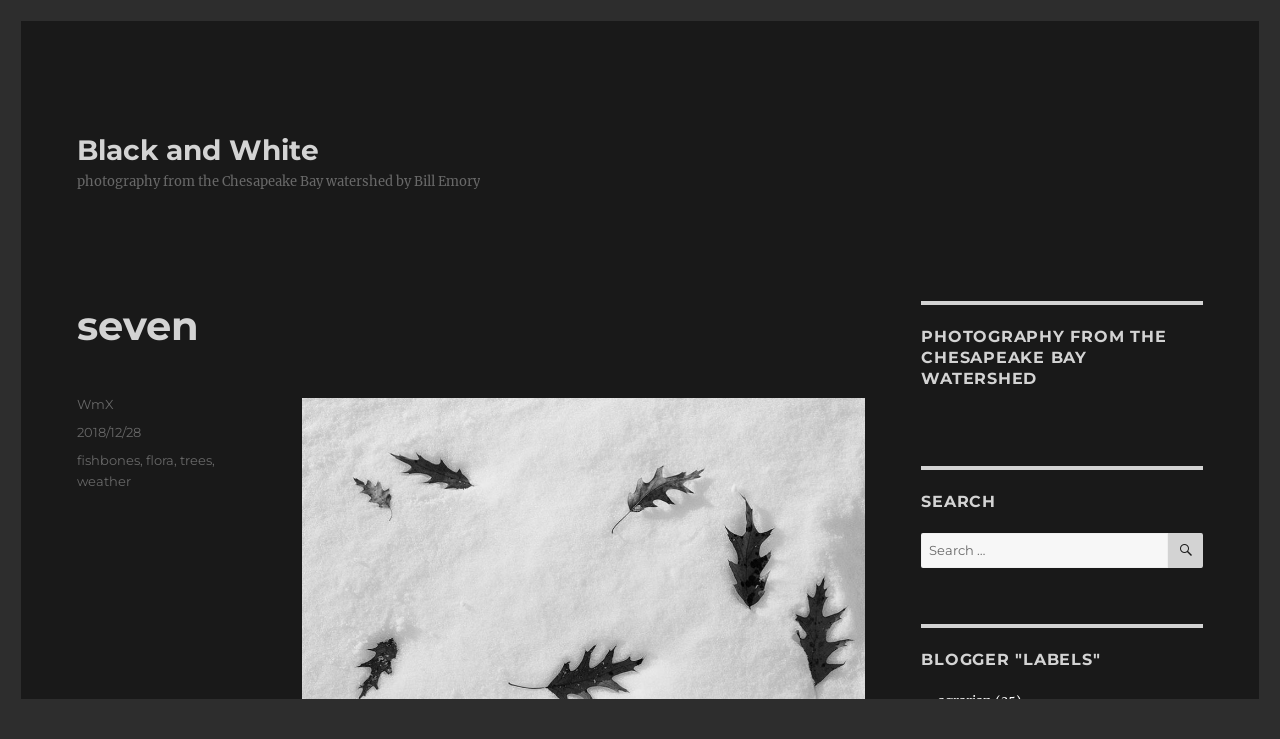

--- FILE ---
content_type: text/html; charset=UTF-8
request_url: https://billemory.com/blog/2018/12/seven/
body_size: 13723
content:
<!DOCTYPE html>
<html lang="en" class="no-js">
<head>
	<meta charset="UTF-8">
	<meta name="viewport" content="width=device-width, initial-scale=1.0">
	<link rel="profile" href="https://gmpg.org/xfn/11">
		<script>(function(html){html.className = html.className.replace(/\bno-js\b/,'js')})(document.documentElement);</script>
<title>seven &#8211; Black and White</title>
<meta name='robots' content='max-image-preview:large' />
<!-- Google tag (gtag.js) consent mode dataLayer added by Site Kit -->
<script id="google_gtagjs-js-consent-mode-data-layer">
window.dataLayer = window.dataLayer || [];function gtag(){dataLayer.push(arguments);}
gtag('consent', 'default', {"ad_personalization":"denied","ad_storage":"denied","ad_user_data":"denied","analytics_storage":"denied","functionality_storage":"denied","security_storage":"denied","personalization_storage":"denied","region":["AT","BE","BG","CH","CY","CZ","DE","DK","EE","ES","FI","FR","GB","GR","HR","HU","IE","IS","IT","LI","LT","LU","LV","MT","NL","NO","PL","PT","RO","SE","SI","SK"],"wait_for_update":500});
window._googlesitekitConsentCategoryMap = {"statistics":["analytics_storage"],"marketing":["ad_storage","ad_user_data","ad_personalization"],"functional":["functionality_storage","security_storage"],"preferences":["personalization_storage"]};
window._googlesitekitConsents = {"ad_personalization":"denied","ad_storage":"denied","ad_user_data":"denied","analytics_storage":"denied","functionality_storage":"denied","security_storage":"denied","personalization_storage":"denied","region":["AT","BE","BG","CH","CY","CZ","DE","DK","EE","ES","FI","FR","GB","GR","HR","HU","IE","IS","IT","LI","LT","LU","LV","MT","NL","NO","PL","PT","RO","SE","SI","SK"],"wait_for_update":500};
</script>
<!-- End Google tag (gtag.js) consent mode dataLayer added by Site Kit -->
<link rel='dns-prefetch' href='//www.googletagmanager.com' />
<link rel='dns-prefetch' href='//stats.wp.com' />
<link rel="alternate" type="application/rss+xml" title="Black and White &raquo; Feed" href="https://billemory.com/blog/feed/" />
<link rel="alternate" type="application/rss+xml" title="Black and White &raquo; Comments Feed" href="https://billemory.com/blog/comments/feed/" />
<script>
window._wpemojiSettings = {"baseUrl":"https:\/\/s.w.org\/images\/core\/emoji\/15.0.3\/72x72\/","ext":".png","svgUrl":"https:\/\/s.w.org\/images\/core\/emoji\/15.0.3\/svg\/","svgExt":".svg","source":{"concatemoji":"https:\/\/billemory.com\/blog\/wp-includes\/js\/wp-emoji-release.min.js?ver=90ac97f69a68a33dfea5f3c739fd0c4b"}};
/*! This file is auto-generated */
!function(i,n){var o,s,e;function c(e){try{var t={supportTests:e,timestamp:(new Date).valueOf()};sessionStorage.setItem(o,JSON.stringify(t))}catch(e){}}function p(e,t,n){e.clearRect(0,0,e.canvas.width,e.canvas.height),e.fillText(t,0,0);var t=new Uint32Array(e.getImageData(0,0,e.canvas.width,e.canvas.height).data),r=(e.clearRect(0,0,e.canvas.width,e.canvas.height),e.fillText(n,0,0),new Uint32Array(e.getImageData(0,0,e.canvas.width,e.canvas.height).data));return t.every(function(e,t){return e===r[t]})}function u(e,t,n){switch(t){case"flag":return n(e,"\ud83c\udff3\ufe0f\u200d\u26a7\ufe0f","\ud83c\udff3\ufe0f\u200b\u26a7\ufe0f")?!1:!n(e,"\ud83c\uddfa\ud83c\uddf3","\ud83c\uddfa\u200b\ud83c\uddf3")&&!n(e,"\ud83c\udff4\udb40\udc67\udb40\udc62\udb40\udc65\udb40\udc6e\udb40\udc67\udb40\udc7f","\ud83c\udff4\u200b\udb40\udc67\u200b\udb40\udc62\u200b\udb40\udc65\u200b\udb40\udc6e\u200b\udb40\udc67\u200b\udb40\udc7f");case"emoji":return!n(e,"\ud83d\udc26\u200d\u2b1b","\ud83d\udc26\u200b\u2b1b")}return!1}function f(e,t,n){var r="undefined"!=typeof WorkerGlobalScope&&self instanceof WorkerGlobalScope?new OffscreenCanvas(300,150):i.createElement("canvas"),a=r.getContext("2d",{willReadFrequently:!0}),o=(a.textBaseline="top",a.font="600 32px Arial",{});return e.forEach(function(e){o[e]=t(a,e,n)}),o}function t(e){var t=i.createElement("script");t.src=e,t.defer=!0,i.head.appendChild(t)}"undefined"!=typeof Promise&&(o="wpEmojiSettingsSupports",s=["flag","emoji"],n.supports={everything:!0,everythingExceptFlag:!0},e=new Promise(function(e){i.addEventListener("DOMContentLoaded",e,{once:!0})}),new Promise(function(t){var n=function(){try{var e=JSON.parse(sessionStorage.getItem(o));if("object"==typeof e&&"number"==typeof e.timestamp&&(new Date).valueOf()<e.timestamp+604800&&"object"==typeof e.supportTests)return e.supportTests}catch(e){}return null}();if(!n){if("undefined"!=typeof Worker&&"undefined"!=typeof OffscreenCanvas&&"undefined"!=typeof URL&&URL.createObjectURL&&"undefined"!=typeof Blob)try{var e="postMessage("+f.toString()+"("+[JSON.stringify(s),u.toString(),p.toString()].join(",")+"));",r=new Blob([e],{type:"text/javascript"}),a=new Worker(URL.createObjectURL(r),{name:"wpTestEmojiSupports"});return void(a.onmessage=function(e){c(n=e.data),a.terminate(),t(n)})}catch(e){}c(n=f(s,u,p))}t(n)}).then(function(e){for(var t in e)n.supports[t]=e[t],n.supports.everything=n.supports.everything&&n.supports[t],"flag"!==t&&(n.supports.everythingExceptFlag=n.supports.everythingExceptFlag&&n.supports[t]);n.supports.everythingExceptFlag=n.supports.everythingExceptFlag&&!n.supports.flag,n.DOMReady=!1,n.readyCallback=function(){n.DOMReady=!0}}).then(function(){return e}).then(function(){var e;n.supports.everything||(n.readyCallback(),(e=n.source||{}).concatemoji?t(e.concatemoji):e.wpemoji&&e.twemoji&&(t(e.twemoji),t(e.wpemoji)))}))}((window,document),window._wpemojiSettings);
</script>
<link rel='stylesheet' id='mb.miniAudioPlayer.css-css' href='https://billemory.com/blog/wp-content/plugins/wp-miniaudioplayer/css/miniplayer.css?ver=1.9.7' media='screen' />
<link rel='stylesheet' id='twentysixteen-jetpack-css' href='https://billemory.com/blog/wp-content/plugins/jetpack/modules/theme-tools/compat/twentysixteen.css?ver=12.8.1' media='all' />
<style id='wp-emoji-styles-inline-css'>

	img.wp-smiley, img.emoji {
		display: inline !important;
		border: none !important;
		box-shadow: none !important;
		height: 1em !important;
		width: 1em !important;
		margin: 0 0.07em !important;
		vertical-align: -0.1em !important;
		background: none !important;
		padding: 0 !important;
	}
</style>
<link rel='stylesheet' id='wp-block-library-css' href='https://billemory.com/blog/wp-includes/css/dist/block-library/style.min.css?ver=90ac97f69a68a33dfea5f3c739fd0c4b' media='all' />
<style id='wp-block-library-inline-css'>
.has-text-align-justify{text-align:justify;}
</style>
<style id='wp-block-library-theme-inline-css'>
.wp-block-audio :where(figcaption){color:#555;font-size:13px;text-align:center}.is-dark-theme .wp-block-audio :where(figcaption){color:#ffffffa6}.wp-block-audio{margin:0 0 1em}.wp-block-code{border:1px solid #ccc;border-radius:4px;font-family:Menlo,Consolas,monaco,monospace;padding:.8em 1em}.wp-block-embed :where(figcaption){color:#555;font-size:13px;text-align:center}.is-dark-theme .wp-block-embed :where(figcaption){color:#ffffffa6}.wp-block-embed{margin:0 0 1em}.blocks-gallery-caption{color:#555;font-size:13px;text-align:center}.is-dark-theme .blocks-gallery-caption{color:#ffffffa6}:root :where(.wp-block-image figcaption){color:#555;font-size:13px;text-align:center}.is-dark-theme :root :where(.wp-block-image figcaption){color:#ffffffa6}.wp-block-image{margin:0 0 1em}.wp-block-pullquote{border-bottom:4px solid;border-top:4px solid;color:currentColor;margin-bottom:1.75em}.wp-block-pullquote cite,.wp-block-pullquote footer,.wp-block-pullquote__citation{color:currentColor;font-size:.8125em;font-style:normal;text-transform:uppercase}.wp-block-quote{border-left:.25em solid;margin:0 0 1.75em;padding-left:1em}.wp-block-quote cite,.wp-block-quote footer{color:currentColor;font-size:.8125em;font-style:normal;position:relative}.wp-block-quote.has-text-align-right{border-left:none;border-right:.25em solid;padding-left:0;padding-right:1em}.wp-block-quote.has-text-align-center{border:none;padding-left:0}.wp-block-quote.is-large,.wp-block-quote.is-style-large,.wp-block-quote.is-style-plain{border:none}.wp-block-search .wp-block-search__label{font-weight:700}.wp-block-search__button{border:1px solid #ccc;padding:.375em .625em}:where(.wp-block-group.has-background){padding:1.25em 2.375em}.wp-block-separator.has-css-opacity{opacity:.4}.wp-block-separator{border:none;border-bottom:2px solid;margin-left:auto;margin-right:auto}.wp-block-separator.has-alpha-channel-opacity{opacity:1}.wp-block-separator:not(.is-style-wide):not(.is-style-dots){width:100px}.wp-block-separator.has-background:not(.is-style-dots){border-bottom:none;height:1px}.wp-block-separator.has-background:not(.is-style-wide):not(.is-style-dots){height:2px}.wp-block-table{margin:0 0 1em}.wp-block-table td,.wp-block-table th{word-break:normal}.wp-block-table :where(figcaption){color:#555;font-size:13px;text-align:center}.is-dark-theme .wp-block-table :where(figcaption){color:#ffffffa6}.wp-block-video :where(figcaption){color:#555;font-size:13px;text-align:center}.is-dark-theme .wp-block-video :where(figcaption){color:#ffffffa6}.wp-block-video{margin:0 0 1em}:root :where(.wp-block-template-part.has-background){margin-bottom:0;margin-top:0;padding:1.25em 2.375em}
</style>
<link rel='stylesheet' id='mediaelement-css' href='https://billemory.com/blog/wp-includes/js/mediaelement/mediaelementplayer-legacy.min.css?ver=4.2.17' media='all' />
<link rel='stylesheet' id='wp-mediaelement-css' href='https://billemory.com/blog/wp-includes/js/mediaelement/wp-mediaelement.min.css?ver=90ac97f69a68a33dfea5f3c739fd0c4b' media='all' />
<style id='classic-theme-styles-inline-css'>
/*! This file is auto-generated */
.wp-block-button__link{color:#fff;background-color:#32373c;border-radius:9999px;box-shadow:none;text-decoration:none;padding:calc(.667em + 2px) calc(1.333em + 2px);font-size:1.125em}.wp-block-file__button{background:#32373c;color:#fff;text-decoration:none}
</style>
<style id='global-styles-inline-css'>
:root{--wp--preset--aspect-ratio--square: 1;--wp--preset--aspect-ratio--4-3: 4/3;--wp--preset--aspect-ratio--3-4: 3/4;--wp--preset--aspect-ratio--3-2: 3/2;--wp--preset--aspect-ratio--2-3: 2/3;--wp--preset--aspect-ratio--16-9: 16/9;--wp--preset--aspect-ratio--9-16: 9/16;--wp--preset--color--black: #000000;--wp--preset--color--cyan-bluish-gray: #abb8c3;--wp--preset--color--white: #fff;--wp--preset--color--pale-pink: #f78da7;--wp--preset--color--vivid-red: #cf2e2e;--wp--preset--color--luminous-vivid-orange: #ff6900;--wp--preset--color--luminous-vivid-amber: #fcb900;--wp--preset--color--light-green-cyan: #7bdcb5;--wp--preset--color--vivid-green-cyan: #00d084;--wp--preset--color--pale-cyan-blue: #8ed1fc;--wp--preset--color--vivid-cyan-blue: #0693e3;--wp--preset--color--vivid-purple: #9b51e0;--wp--preset--color--dark-gray: #1a1a1a;--wp--preset--color--medium-gray: #686868;--wp--preset--color--light-gray: #e5e5e5;--wp--preset--color--blue-gray: #4d545c;--wp--preset--color--bright-blue: #007acc;--wp--preset--color--light-blue: #9adffd;--wp--preset--color--dark-brown: #402b30;--wp--preset--color--medium-brown: #774e24;--wp--preset--color--dark-red: #640c1f;--wp--preset--color--bright-red: #ff675f;--wp--preset--color--yellow: #ffef8e;--wp--preset--gradient--vivid-cyan-blue-to-vivid-purple: linear-gradient(135deg,rgba(6,147,227,1) 0%,rgb(155,81,224) 100%);--wp--preset--gradient--light-green-cyan-to-vivid-green-cyan: linear-gradient(135deg,rgb(122,220,180) 0%,rgb(0,208,130) 100%);--wp--preset--gradient--luminous-vivid-amber-to-luminous-vivid-orange: linear-gradient(135deg,rgba(252,185,0,1) 0%,rgba(255,105,0,1) 100%);--wp--preset--gradient--luminous-vivid-orange-to-vivid-red: linear-gradient(135deg,rgba(255,105,0,1) 0%,rgb(207,46,46) 100%);--wp--preset--gradient--very-light-gray-to-cyan-bluish-gray: linear-gradient(135deg,rgb(238,238,238) 0%,rgb(169,184,195) 100%);--wp--preset--gradient--cool-to-warm-spectrum: linear-gradient(135deg,rgb(74,234,220) 0%,rgb(151,120,209) 20%,rgb(207,42,186) 40%,rgb(238,44,130) 60%,rgb(251,105,98) 80%,rgb(254,248,76) 100%);--wp--preset--gradient--blush-light-purple: linear-gradient(135deg,rgb(255,206,236) 0%,rgb(152,150,240) 100%);--wp--preset--gradient--blush-bordeaux: linear-gradient(135deg,rgb(254,205,165) 0%,rgb(254,45,45) 50%,rgb(107,0,62) 100%);--wp--preset--gradient--luminous-dusk: linear-gradient(135deg,rgb(255,203,112) 0%,rgb(199,81,192) 50%,rgb(65,88,208) 100%);--wp--preset--gradient--pale-ocean: linear-gradient(135deg,rgb(255,245,203) 0%,rgb(182,227,212) 50%,rgb(51,167,181) 100%);--wp--preset--gradient--electric-grass: linear-gradient(135deg,rgb(202,248,128) 0%,rgb(113,206,126) 100%);--wp--preset--gradient--midnight: linear-gradient(135deg,rgb(2,3,129) 0%,rgb(40,116,252) 100%);--wp--preset--font-size--small: 13px;--wp--preset--font-size--medium: 20px;--wp--preset--font-size--large: 36px;--wp--preset--font-size--x-large: 42px;--wp--preset--spacing--20: 0.44rem;--wp--preset--spacing--30: 0.67rem;--wp--preset--spacing--40: 1rem;--wp--preset--spacing--50: 1.5rem;--wp--preset--spacing--60: 2.25rem;--wp--preset--spacing--70: 3.38rem;--wp--preset--spacing--80: 5.06rem;--wp--preset--shadow--natural: 6px 6px 9px rgba(0, 0, 0, 0.2);--wp--preset--shadow--deep: 12px 12px 50px rgba(0, 0, 0, 0.4);--wp--preset--shadow--sharp: 6px 6px 0px rgba(0, 0, 0, 0.2);--wp--preset--shadow--outlined: 6px 6px 0px -3px rgba(255, 255, 255, 1), 6px 6px rgba(0, 0, 0, 1);--wp--preset--shadow--crisp: 6px 6px 0px rgba(0, 0, 0, 1);}:where(.is-layout-flex){gap: 0.5em;}:where(.is-layout-grid){gap: 0.5em;}body .is-layout-flex{display: flex;}.is-layout-flex{flex-wrap: wrap;align-items: center;}.is-layout-flex > :is(*, div){margin: 0;}body .is-layout-grid{display: grid;}.is-layout-grid > :is(*, div){margin: 0;}:where(.wp-block-columns.is-layout-flex){gap: 2em;}:where(.wp-block-columns.is-layout-grid){gap: 2em;}:where(.wp-block-post-template.is-layout-flex){gap: 1.25em;}:where(.wp-block-post-template.is-layout-grid){gap: 1.25em;}.has-black-color{color: var(--wp--preset--color--black) !important;}.has-cyan-bluish-gray-color{color: var(--wp--preset--color--cyan-bluish-gray) !important;}.has-white-color{color: var(--wp--preset--color--white) !important;}.has-pale-pink-color{color: var(--wp--preset--color--pale-pink) !important;}.has-vivid-red-color{color: var(--wp--preset--color--vivid-red) !important;}.has-luminous-vivid-orange-color{color: var(--wp--preset--color--luminous-vivid-orange) !important;}.has-luminous-vivid-amber-color{color: var(--wp--preset--color--luminous-vivid-amber) !important;}.has-light-green-cyan-color{color: var(--wp--preset--color--light-green-cyan) !important;}.has-vivid-green-cyan-color{color: var(--wp--preset--color--vivid-green-cyan) !important;}.has-pale-cyan-blue-color{color: var(--wp--preset--color--pale-cyan-blue) !important;}.has-vivid-cyan-blue-color{color: var(--wp--preset--color--vivid-cyan-blue) !important;}.has-vivid-purple-color{color: var(--wp--preset--color--vivid-purple) !important;}.has-black-background-color{background-color: var(--wp--preset--color--black) !important;}.has-cyan-bluish-gray-background-color{background-color: var(--wp--preset--color--cyan-bluish-gray) !important;}.has-white-background-color{background-color: var(--wp--preset--color--white) !important;}.has-pale-pink-background-color{background-color: var(--wp--preset--color--pale-pink) !important;}.has-vivid-red-background-color{background-color: var(--wp--preset--color--vivid-red) !important;}.has-luminous-vivid-orange-background-color{background-color: var(--wp--preset--color--luminous-vivid-orange) !important;}.has-luminous-vivid-amber-background-color{background-color: var(--wp--preset--color--luminous-vivid-amber) !important;}.has-light-green-cyan-background-color{background-color: var(--wp--preset--color--light-green-cyan) !important;}.has-vivid-green-cyan-background-color{background-color: var(--wp--preset--color--vivid-green-cyan) !important;}.has-pale-cyan-blue-background-color{background-color: var(--wp--preset--color--pale-cyan-blue) !important;}.has-vivid-cyan-blue-background-color{background-color: var(--wp--preset--color--vivid-cyan-blue) !important;}.has-vivid-purple-background-color{background-color: var(--wp--preset--color--vivid-purple) !important;}.has-black-border-color{border-color: var(--wp--preset--color--black) !important;}.has-cyan-bluish-gray-border-color{border-color: var(--wp--preset--color--cyan-bluish-gray) !important;}.has-white-border-color{border-color: var(--wp--preset--color--white) !important;}.has-pale-pink-border-color{border-color: var(--wp--preset--color--pale-pink) !important;}.has-vivid-red-border-color{border-color: var(--wp--preset--color--vivid-red) !important;}.has-luminous-vivid-orange-border-color{border-color: var(--wp--preset--color--luminous-vivid-orange) !important;}.has-luminous-vivid-amber-border-color{border-color: var(--wp--preset--color--luminous-vivid-amber) !important;}.has-light-green-cyan-border-color{border-color: var(--wp--preset--color--light-green-cyan) !important;}.has-vivid-green-cyan-border-color{border-color: var(--wp--preset--color--vivid-green-cyan) !important;}.has-pale-cyan-blue-border-color{border-color: var(--wp--preset--color--pale-cyan-blue) !important;}.has-vivid-cyan-blue-border-color{border-color: var(--wp--preset--color--vivid-cyan-blue) !important;}.has-vivid-purple-border-color{border-color: var(--wp--preset--color--vivid-purple) !important;}.has-vivid-cyan-blue-to-vivid-purple-gradient-background{background: var(--wp--preset--gradient--vivid-cyan-blue-to-vivid-purple) !important;}.has-light-green-cyan-to-vivid-green-cyan-gradient-background{background: var(--wp--preset--gradient--light-green-cyan-to-vivid-green-cyan) !important;}.has-luminous-vivid-amber-to-luminous-vivid-orange-gradient-background{background: var(--wp--preset--gradient--luminous-vivid-amber-to-luminous-vivid-orange) !important;}.has-luminous-vivid-orange-to-vivid-red-gradient-background{background: var(--wp--preset--gradient--luminous-vivid-orange-to-vivid-red) !important;}.has-very-light-gray-to-cyan-bluish-gray-gradient-background{background: var(--wp--preset--gradient--very-light-gray-to-cyan-bluish-gray) !important;}.has-cool-to-warm-spectrum-gradient-background{background: var(--wp--preset--gradient--cool-to-warm-spectrum) !important;}.has-blush-light-purple-gradient-background{background: var(--wp--preset--gradient--blush-light-purple) !important;}.has-blush-bordeaux-gradient-background{background: var(--wp--preset--gradient--blush-bordeaux) !important;}.has-luminous-dusk-gradient-background{background: var(--wp--preset--gradient--luminous-dusk) !important;}.has-pale-ocean-gradient-background{background: var(--wp--preset--gradient--pale-ocean) !important;}.has-electric-grass-gradient-background{background: var(--wp--preset--gradient--electric-grass) !important;}.has-midnight-gradient-background{background: var(--wp--preset--gradient--midnight) !important;}.has-small-font-size{font-size: var(--wp--preset--font-size--small) !important;}.has-medium-font-size{font-size: var(--wp--preset--font-size--medium) !important;}.has-large-font-size{font-size: var(--wp--preset--font-size--large) !important;}.has-x-large-font-size{font-size: var(--wp--preset--font-size--x-large) !important;}
:where(.wp-block-post-template.is-layout-flex){gap: 1.25em;}:where(.wp-block-post-template.is-layout-grid){gap: 1.25em;}
:where(.wp-block-columns.is-layout-flex){gap: 2em;}:where(.wp-block-columns.is-layout-grid){gap: 2em;}
:root :where(.wp-block-pullquote){font-size: 1.5em;line-height: 1.6;}
</style>
<link rel='stylesheet' id='twentysixteen-fonts-css' href='https://billemory.com/blog/wp-content/themes/twentysixteen/fonts/merriweather-plus-montserrat-plus-inconsolata.css?ver=20230328' media='all' />
<link rel='stylesheet' id='genericons-css' href='https://billemory.com/blog/wp-content/plugins/jetpack/_inc/genericons/genericons/genericons.css?ver=3.1' media='all' />
<link rel='stylesheet' id='twentysixteen-style-css' href='https://billemory.com/blog/wp-content/themes/twentysixteen/style.css?ver=20250715' media='all' />
<style id='twentysixteen-style-inline-css'>

		/* Custom Page Background Color */
		.site {
			background-color: #191919;
		}

		mark,
		ins,
		button,
		button[disabled]:hover,
		button[disabled]:focus,
		input[type="button"],
		input[type="button"][disabled]:hover,
		input[type="button"][disabled]:focus,
		input[type="reset"],
		input[type="reset"][disabled]:hover,
		input[type="reset"][disabled]:focus,
		input[type="submit"],
		input[type="submit"][disabled]:hover,
		input[type="submit"][disabled]:focus,
		.menu-toggle.toggled-on,
		.menu-toggle.toggled-on:hover,
		.menu-toggle.toggled-on:focus,
		.pagination .prev,
		.pagination .next,
		.pagination .prev:hover,
		.pagination .prev:focus,
		.pagination .next:hover,
		.pagination .next:focus,
		.pagination .nav-links:before,
		.pagination .nav-links:after,
		.widget_calendar tbody a,
		.widget_calendar tbody a:hover,
		.widget_calendar tbody a:focus,
		.page-links a,
		.page-links a:hover,
		.page-links a:focus {
			color: #191919;
		}

		@media screen and (min-width: 56.875em) {
			.main-navigation ul ul li {
				background-color: #191919;
			}

			.main-navigation ul ul:after {
				border-top-color: #191919;
				border-bottom-color: #191919;
			}
		}
	

		/* Custom Link Color */
		.menu-toggle:hover,
		.menu-toggle:focus,
		a,
		.main-navigation a:hover,
		.main-navigation a:focus,
		.dropdown-toggle:hover,
		.dropdown-toggle:focus,
		.social-navigation a:hover:before,
		.social-navigation a:focus:before,
		.post-navigation a:hover .post-title,
		.post-navigation a:focus .post-title,
		.tagcloud a:hover,
		.tagcloud a:focus,
		.site-branding .site-title a:hover,
		.site-branding .site-title a:focus,
		.entry-title a:hover,
		.entry-title a:focus,
		.entry-footer a:hover,
		.entry-footer a:focus,
		.comment-metadata a:hover,
		.comment-metadata a:focus,
		.pingback .comment-edit-link:hover,
		.pingback .comment-edit-link:focus,
		.comment-reply-link,
		.comment-reply-link:hover,
		.comment-reply-link:focus,
		.required,
		.site-info a:hover,
		.site-info a:focus {
			color: #ffffff;
		}

		mark,
		ins,
		button:hover,
		button:focus,
		input[type="button"]:hover,
		input[type="button"]:focus,
		input[type="reset"]:hover,
		input[type="reset"]:focus,
		input[type="submit"]:hover,
		input[type="submit"]:focus,
		.pagination .prev:hover,
		.pagination .prev:focus,
		.pagination .next:hover,
		.pagination .next:focus,
		.widget_calendar tbody a,
		.page-links a:hover,
		.page-links a:focus {
			background-color: #ffffff;
		}

		input[type="date"]:focus,
		input[type="time"]:focus,
		input[type="datetime-local"]:focus,
		input[type="week"]:focus,
		input[type="month"]:focus,
		input[type="text"]:focus,
		input[type="email"]:focus,
		input[type="url"]:focus,
		input[type="password"]:focus,
		input[type="search"]:focus,
		input[type="tel"]:focus,
		input[type="number"]:focus,
		textarea:focus,
		.tagcloud a:hover,
		.tagcloud a:focus,
		.menu-toggle:hover,
		.menu-toggle:focus {
			border-color: #ffffff;
		}

		@media screen and (min-width: 56.875em) {
			.main-navigation li:hover > a,
			.main-navigation li.focus > a {
				color: #ffffff;
			}
		}
	

		/* Custom Main Text Color */
		body,
		blockquote cite,
		blockquote small,
		.main-navigation a,
		.menu-toggle,
		.dropdown-toggle,
		.social-navigation a,
		.post-navigation a,
		.pagination a:hover,
		.pagination a:focus,
		.widget-title a,
		.site-branding .site-title a,
		.entry-title a,
		.page-links > .page-links-title,
		.comment-author,
		.comment-reply-title small a:hover,
		.comment-reply-title small a:focus {
			color: #d3d3d3
		}

		blockquote,
		.menu-toggle.toggled-on,
		.menu-toggle.toggled-on:hover,
		.menu-toggle.toggled-on:focus,
		.post-navigation,
		.post-navigation div + div,
		.pagination,
		.widget,
		.page-header,
		.page-links a,
		.comments-title,
		.comment-reply-title {
			border-color: #d3d3d3;
		}

		button,
		button[disabled]:hover,
		button[disabled]:focus,
		input[type="button"],
		input[type="button"][disabled]:hover,
		input[type="button"][disabled]:focus,
		input[type="reset"],
		input[type="reset"][disabled]:hover,
		input[type="reset"][disabled]:focus,
		input[type="submit"],
		input[type="submit"][disabled]:hover,
		input[type="submit"][disabled]:focus,
		.menu-toggle.toggled-on,
		.menu-toggle.toggled-on:hover,
		.menu-toggle.toggled-on:focus,
		.pagination:before,
		.pagination:after,
		.pagination .prev,
		.pagination .next,
		.page-links a {
			background-color: #d3d3d3;
		}

		/* Border Color */
		fieldset,
		pre,
		abbr,
		acronym,
		table,
		th,
		td,
		input[type="date"],
		input[type="time"],
		input[type="datetime-local"],
		input[type="week"],
		input[type="month"],
		input[type="text"],
		input[type="email"],
		input[type="url"],
		input[type="password"],
		input[type="search"],
		input[type="tel"],
		input[type="number"],
		textarea,
		.main-navigation li,
		.main-navigation .primary-menu,
		.menu-toggle,
		.dropdown-toggle:after,
		.social-navigation a,
		.image-navigation,
		.comment-navigation,
		.tagcloud a,
		.entry-content,
		.entry-summary,
		.page-links a,
		.page-links > span,
		.comment-list article,
		.comment-list .pingback,
		.comment-list .trackback,
		.comment-reply-link,
		.no-comments,
		.widecolumn .mu_register .mu_alert {
			border-color: #d3d3d3; /* Fallback for IE7 and IE8 */
			border-color: rgba( 211, 211, 211, 0.2);
		}

		hr,
		code {
			background-color: #d3d3d3; /* Fallback for IE7 and IE8 */
			background-color: rgba( 211, 211, 211, 0.2);
		}

		@media screen and (min-width: 56.875em) {
			.main-navigation ul ul,
			.main-navigation ul ul li {
				border-color: rgba( 211, 211, 211, 0.2);
			}

			.main-navigation ul ul:before {
				border-top-color: rgba( 211, 211, 211, 0.2);
				border-bottom-color: rgba( 211, 211, 211, 0.2);
			}
		}
	
</style>
<link rel='stylesheet' id='twentysixteen-block-style-css' href='https://billemory.com/blog/wp-content/themes/twentysixteen/css/blocks.css?ver=20240817' media='all' />
<!--[if lt IE 10]>
<link rel='stylesheet' id='twentysixteen-ie-css' href='https://billemory.com/blog/wp-content/themes/twentysixteen/css/ie.css?ver=20170530' media='all' />
<![endif]-->
<!--[if lt IE 9]>
<link rel='stylesheet' id='twentysixteen-ie8-css' href='https://billemory.com/blog/wp-content/themes/twentysixteen/css/ie8.css?ver=20170530' media='all' />
<![endif]-->
<!--[if lt IE 8]>
<link rel='stylesheet' id='twentysixteen-ie7-css' href='https://billemory.com/blog/wp-content/themes/twentysixteen/css/ie7.css?ver=20170530' media='all' />
<![endif]-->
<link rel='stylesheet' id='jetpack_css-css' href='https://billemory.com/blog/wp-content/plugins/jetpack/css/jetpack.css?ver=12.8.1' media='all' />
<script src="https://billemory.com/blog/wp-includes/js/jquery/jquery.min.js?ver=3.7.1" id="jquery-core-js"></script>
<script src="https://billemory.com/blog/wp-includes/js/jquery/jquery-migrate.min.js?ver=3.4.1" id="jquery-migrate-js"></script>
<script src="https://billemory.com/blog/wp-content/plugins/wp-miniaudioplayer/js/jquery.mb.miniAudioPlayer.js?ver=1.9.7" id="mb.miniAudioPlayer-js"></script>
<script src="https://billemory.com/blog/wp-content/plugins/wp-miniaudioplayer/js/map_overwrite_default_me.js?ver=1.9.7" id="map_overwrite_default_me-js"></script>
<!--[if lt IE 9]>
<script src="https://billemory.com/blog/wp-content/themes/twentysixteen/js/html5.js?ver=3.7.3" id="twentysixteen-html5-js"></script>
<![endif]-->
<script id="twentysixteen-script-js-extra">
var screenReaderText = {"expand":"expand child menu","collapse":"collapse child menu"};
</script>
<script src="https://billemory.com/blog/wp-content/themes/twentysixteen/js/functions.js?ver=20230629" id="twentysixteen-script-js" defer data-wp-strategy="defer"></script>

<!-- Google tag (gtag.js) snippet added by Site Kit -->
<!-- Google Analytics snippet added by Site Kit -->
<script src="https://www.googletagmanager.com/gtag/js?id=GT-WF6ZMRGL" id="google_gtagjs-js" async></script>
<script id="google_gtagjs-js-after">
window.dataLayer = window.dataLayer || [];function gtag(){dataLayer.push(arguments);}
gtag("set","linker",{"domains":["billemory.com"]});
gtag("js", new Date());
gtag("set", "developer_id.dZTNiMT", true);
gtag("config", "GT-WF6ZMRGL");
 window._googlesitekit = window._googlesitekit || {}; window._googlesitekit.throttledEvents = []; window._googlesitekit.gtagEvent = (name, data) => { var key = JSON.stringify( { name, data } ); if ( !! window._googlesitekit.throttledEvents[ key ] ) { return; } window._googlesitekit.throttledEvents[ key ] = true; setTimeout( () => { delete window._googlesitekit.throttledEvents[ key ]; }, 5 ); gtag( "event", name, { ...data, event_source: "site-kit" } ); };
</script>
<link rel="https://api.w.org/" href="https://billemory.com/blog/wp-json/" /><link rel="alternate" title="JSON" type="application/json" href="https://billemory.com/blog/wp-json/wp/v2/posts/9884" /><link rel="EditURI" type="application/rsd+xml" title="RSD" href="https://billemory.com/blog/xmlrpc.php?rsd" />
<link rel="canonical" href="https://billemory.com/blog/2018/12/seven/" />
<link rel='shortlink' href='https://billemory.com/blog/?p=9884' />
<link rel="alternate" title="oEmbed (JSON)" type="application/json+oembed" href="https://billemory.com/blog/wp-json/oembed/1.0/embed?url=https%3A%2F%2Fbillemory.com%2Fblog%2F2018%2F12%2Fseven%2F" />
<link rel="alternate" title="oEmbed (XML)" type="text/xml+oembed" href="https://billemory.com/blog/wp-json/oembed/1.0/embed?url=https%3A%2F%2Fbillemory.com%2Fblog%2F2018%2F12%2Fseven%2F&#038;format=xml" />
<meta name="generator" content="Site Kit by Google 1.164.0" />
<!-- start miniAudioPlayer custom CSS -->

<style id="map_custom_css">
       

/* DO NOT REMOVE OR MODIFY */
/*{'skinName': 'mySkin', 'borderRadius': 5, 'main': 'rgb(255, 217, 102)', 'secondary': 'rgb(68, 68, 68)', 'playerPadding': 0}*/
/* END - DO NOT REMOVE OR MODIFY */
/*++++++++++++++++++++++++++++++++++++++++++++++++++
Copyright (c) 2001-2014. Matteo Bicocchi (Pupunzi);
http://pupunzi.com/mb.components/mb.miniAudioPlayer/demo/skinMaker.html

Skin name: mySkin
borderRadius: 5
background: rgb(255, 217, 102)
icons: rgb(68, 68, 68)
border: rgb(55, 55, 55)
borderLeft: rgb(255, 230, 153)
borderRight: rgb(255, 204, 51)
mute: rgba(68, 68, 68, 0.4)
download: rgba(255, 217, 102, 0.4)
downloadHover: rgb(255, 217, 102)
++++++++++++++++++++++++++++++++++++++++++++++++++*/

/* Older browser (IE8) - not supporting rgba() */
.mbMiniPlayer.mySkin .playerTable span{background-color:#ffd966}
.mbMiniPlayer.mySkin .playerTable span.map_play{border-left:1px solid #ffd966;}
.mbMiniPlayer.mySkin .playerTable span.map_volume{border-right:1px solid #ffd966;}
.mbMiniPlayer.mySkin .playerTable span.map_volume.mute{color: #444444;}
.mbMiniPlayer.mySkin .map_download{color: #444444;}
.mbMiniPlayer.mySkin .map_download:hover{color: #444444;}
.mbMiniPlayer.mySkin .playerTable span{color: #444444;}
.mbMiniPlayer.mySkin .playerTable {border: 1px solid #444444 !important;}

/*++++++++++++++++++++++++++++++++++++++++++++++++*/

.mbMiniPlayer.mySkin .playerTable{background-color:transparent; border-radius:5px !important;}
.mbMiniPlayer.mySkin .playerTable span{background-color:rgb(255, 217, 102); padding:3px !important; font-size: 20px;}
.mbMiniPlayer.mySkin .playerTable span.map_time{ font-size: 12px !important; width: 50px !important}
.mbMiniPlayer.mySkin .playerTable span.map_title{ padding:4px !important}
.mbMiniPlayer.mySkin .playerTable span.map_play{border-left:1px solid rgb(255, 204, 51); border-radius:0 4px 4px 0 !important;}
.mbMiniPlayer.mySkin .playerTable span.map_volume{padding-left:6px !important}
.mbMiniPlayer.mySkin .playerTable span.map_volume{border-right:1px solid rgb(255, 230, 153); border-radius:4px 0 0 4px !important;}
.mbMiniPlayer.mySkin .playerTable span.map_volume.mute{color: rgba(68, 68, 68, 0.4);}
.mbMiniPlayer.mySkin .map_download{color: rgba(255, 217, 102, 0.4);}
.mbMiniPlayer.mySkin .map_download:hover{color: rgb(255, 217, 102);}
.mbMiniPlayer.mySkin .playerTable span{color: rgb(68, 68, 68);text-shadow: none!important;}
.mbMiniPlayer.mySkin .playerTable span{color: rgb(68, 68, 68);}
.mbMiniPlayer.mySkin .playerTable {border: 1px solid rgb(55, 55, 55) !important;}
.mbMiniPlayer.mySkin .playerTable span.map_title{color: #000; text-shadow:none!important}
.mbMiniPlayer.mySkin .playerTable .jp-load-bar{background-color:rgba(255, 217, 102, 0.3);}
.mbMiniPlayer.mySkin .playerTable .jp-play-bar{background-color:#ffd966;}
.mbMiniPlayer.mySkin .playerTable span.map_volumeLevel a{background-color:rgb(94, 94, 94); height:80%!important }
.mbMiniPlayer.mySkin .playerTable span.map_volumeLevel a.sel{background-color:#444444;}
.mbMiniPlayer.mySkin  span.map_download{font-size:50px !important;}
/* Wordpress playlist select */
.map_pl_container .pl_item.sel{background-color:#ffd966 !important; color: #444444}
/*++++++++++++++++++++++++++++++++++++++++++++++++*/

       </style>
	
<!-- end miniAudioPlayer custom CSS -->	
	<style>img#wpstats{display:none}</style>
		<meta name="google-site-verification" content="PWSBP6U7Zu53_fBcX8oGkhCRVs_8shGZMcHF8V_FyCg"><style id="custom-background-css">
body.custom-background { background-color: #2d2d2d; }
</style>
	
<!-- Jetpack Open Graph Tags -->
<meta property="og:type" content="article" />
<meta property="og:title" content="seven" />
<meta property="og:url" content="https://billemory.com/blog/2018/12/seven/" />
<meta property="og:description" content="Visit the post for more." />
<meta property="article:published_time" content="2018-12-28T14:19:03+00:00" />
<meta property="article:modified_time" content="2018-12-28T14:24:59+00:00" />
<meta property="og:site_name" content="Black and White" />
<meta property="og:image" content="http://billemory.com/blog/wp-content/uploads/2018/12/181211-oak-leaves-snow-1.jpg" />
<meta property="og:image:secure_url" content="https://i0.wp.com/billemory.com/blog/wp-content/uploads/2018/12/181211-oak-leaves-snow-1.jpg" />
<meta property="og:image:width" content="1028" />
<meta property="og:image:height" content="687" />
<meta property="og:image:alt" content="seven leafs seven lobes" />
<meta name="twitter:creator" content="@billemory" />
<meta name="twitter:text:title" content="seven" />
<meta name="twitter:image" content="http://billemory.com/blog/wp-content/uploads/2018/12/181211-oak-leaves-snow-1.jpg?w=640" />
<meta name="twitter:image:alt" content="seven leafs seven lobes" />
<meta name="twitter:card" content="summary_large_image" />
<meta name="twitter:description" content="Post by @billemory." />

<!-- End Jetpack Open Graph Tags -->
<link rel="icon" href="https://billemory.com/blog/wp-content/uploads/2016/03/cropped-BE-favicon-32x32.jpg" sizes="32x32" />
<link rel="icon" href="https://billemory.com/blog/wp-content/uploads/2016/03/cropped-BE-favicon-192x192.jpg" sizes="192x192" />
<link rel="apple-touch-icon" href="https://billemory.com/blog/wp-content/uploads/2016/03/cropped-BE-favicon-180x180.jpg" />
<meta name="msapplication-TileImage" content="https://billemory.com/blog/wp-content/uploads/2016/03/cropped-BE-favicon-270x270.jpg" />
</head>

<body class="post-template-default single single-post postid-9884 single-format-standard custom-background wp-embed-responsive">
<div id="page" class="site">
	<div class="site-inner">
		<a class="skip-link screen-reader-text" href="#content">
			Skip to content		</a>

		<header id="masthead" class="site-header">
			<div class="site-header-main">
				<div class="site-branding">
																					<p class="site-title"><a href="https://billemory.com/blog/" rel="home" >Black and White</a></p>
												<p class="site-description">photography from the Chesapeake Bay watershed by Bill Emory</p>
									</div><!-- .site-branding -->

							</div><!-- .site-header-main -->

					</header><!-- .site-header -->

		<div id="content" class="site-content">

<div id="primary" class="content-area">
	<main id="main" class="site-main">
		
<article id="post-9884" class="post-9884 post type-post status-publish format-standard hentry category-fishbones category-flora category-trees category-weather">
	<header class="entry-header">
		<h1 class="entry-title">seven</h1>	</header><!-- .entry-header -->

	
	
	<div class="entry-content">
		<figure id="attachment_9887" aria-describedby="caption-attachment-9887" style="width: 1028px" class="wp-caption alignleft"><img fetchpriority="high" decoding="async" src="http://billemory.com/blog/wp-content/uploads/2018/12/181211-oak-leaves-snow-1.jpg" alt="seven leafs seven lobes" width="1028" height="687" class="size-full wp-image-9887" srcset="https://billemory.com/blog/wp-content/uploads/2018/12/181211-oak-leaves-snow-1.jpg 1028w, https://billemory.com/blog/wp-content/uploads/2018/12/181211-oak-leaves-snow-1-300x200.jpg 300w, https://billemory.com/blog/wp-content/uploads/2018/12/181211-oak-leaves-snow-1-768x513.jpg 768w, https://billemory.com/blog/wp-content/uploads/2018/12/181211-oak-leaves-snow-1-1024x684.jpg 1024w" sizes="(max-width: 709px) 85vw, (max-width: 909px) 67vw, (max-width: 1362px) 62vw, 840px" /><figcaption id="caption-attachment-9887" class="wp-caption-text">.</figcaption></figure>

<div class="author-info">
	<div class="author-avatar">
			</div><!-- .author-avatar -->

	<div class="author-description">
		<h2 class="author-title"><span class="author-heading">Author:</span> WmX</h2>

		<p class="author-bio">
			I stumbled off the track to success in 1968, started chasing shadows that summer. Since then, In addition to farm-laborer and newspaper photographer my occupational incarnations include dishwasher, janitor, retail photo clerk, plumber, HVAC repairman, auto mechanic, CAT scan technologist, computer worker and politico (whatever it takes to buy a camera.) I am on the road to understanding black and white photography.			<a class="author-link" href="https://billemory.com/blog/author/admin/" rel="author">
				View all posts by WmX			</a>
		</p><!-- .author-bio -->
	</div><!-- .author-description -->
</div><!-- .author-info -->
	</div><!-- .entry-content -->

	<footer class="entry-footer">
		<span class="byline"><span class="screen-reader-text">Author </span><span class="author vcard"><a class="url fn n" href="https://billemory.com/blog/author/admin/">WmX</a></span></span><span class="posted-on"><span class="screen-reader-text">Posted on </span><a href="https://billemory.com/blog/2018/12/seven/" rel="bookmark"><time class="entry-date published" datetime="2018-12-28T09:19:03-05:00">2018/12/28</time><time class="updated" datetime="2018-12-28T09:24:59-05:00">2018/12/28</time></a></span><span class="cat-links"><span class="screen-reader-text">Categories </span><a href="https://billemory.com/blog/category/fishbones/" rel="category tag">fishbones</a>, <a href="https://billemory.com/blog/category/flora/" rel="category tag">flora</a>, <a href="https://billemory.com/blog/category/trees/" rel="category tag">trees</a>, <a href="https://billemory.com/blog/category/weather/" rel="category tag">weather</a></span>			</footer><!-- .entry-footer -->
</article><!-- #post-9884 -->

	<nav class="navigation post-navigation" aria-label="Posts">
		<h2 class="screen-reader-text">Post navigation</h2>
		<div class="nav-links"><div class="nav-previous"><a href="https://billemory.com/blog/2018/12/callis-oyster-house-town-creek/" rel="prev"><span class="meta-nav" aria-hidden="true">Previous</span> <span class="screen-reader-text">Previous post:</span> <span class="post-title">Callis Oyster house, Town Creek</span></a></div><div class="nav-next"><a href="https://billemory.com/blog/2018/12/brown-eyed-girls/" rel="next"><span class="meta-nav" aria-hidden="true">Next</span> <span class="screen-reader-text">Next post:</span> <span class="post-title">brown eyed girls</span></a></div></div>
	</nav>
	</main><!-- .site-main -->

	
</div><!-- .content-area -->


	<aside id="secondary" class="sidebar widget-area">
		<section id="text-3" class="widget widget_text"><h2 class="widget-title">photography from the Chesapeake Bay watershed</h2>			<div class="textwidget"></div>
		</section><section id="search-3" class="widget widget_search"><h2 class="widget-title">Search</h2>
<form role="search" method="get" class="search-form" action="https://billemory.com/blog/">
	<label>
		<span class="screen-reader-text">
			Search for:		</span>
		<input type="search" class="search-field" placeholder="Search &hellip;" value="" name="s" />
	</label>
	<button type="submit" class="search-submit"><span class="screen-reader-text">
		Search	</span></button>
</form>
</section><section id="linkcat-47" class="widget widget_links"><h2 class="widget-title">blogger "labels"</h2>
	<ul class='xoxo blogroll'>
<li><a href="http://www.billemory.com/labels/agrarian.html" rel="me" title="where the food comes from. Used to be synonymous with American. No more.">agrarian (35)</a></li>
<li><a href="http://www.billemory.com/labels/america.html" rel="me" title="puppies, apple pie, the open road, soldiers, poor people, farmers, flags, presidents">America (42)</a></li>
<li><a href="http://www.billemory.com/labels/architecture.html" rel="me" title="things made,usually buildings, but it could be a concept, the architecture of love, the architecture of happiness">architecture (15)</a></li>
<li><a href="http://www.billemory.com/labels/artifice.html" rel="me" title="a clever trick or stratagem; a cunning, crafty device or expedient. That just about covers photography.">artifice (10)</a></li>
<li><a href="http://www.billemory.com/labels/awe.html" rel="me" title="awe, standing before God, standing dumfounded, blasted with wonder">awe (5)</a></li>
<li><a href="http://www.billemory.com/labels/babies.html" rel="me" title="young humans, the inglorious place we start">babies (12)</a></li>
<li><a href="http://www.billemory.com/labels/bipedal.html" rel="me" title="walking on two legs, something we&#8217;ll be doing more of in the future">bipedal</a></li>
<li><a href="http://www.billemory.com/labels/change.html" rel="me" title="the thing I hate except when it&#8217;s for the better. ">change (14)</a></li>
<li><a href="http://www.billemory.com/labels/city.html" rel="me" title="what is the city but the people? ">city (14)</a></li>
<li><a href="http://www.billemory.com/labels/couples.html" rel="me" title="two of something">couples (9)</a></li>
<li><a href="http://www.billemory.com/labels/creation.html" rel="me" title="what God made">creation (4)</a></li>
<li><a href="http://www.billemory.com/labels/culture.html" rel="me" title="the content of a human place. sometimes the folkways, sometimes what is regarded as excellent, sometime the way to grow bacteria">culture</a></li>
<li><a href="http://www.billemory.com/labels/damage.html" rel="me" title="sometime change results in this">damage (20)</a></li>
<li><a href="http://www.billemory.com/labels/development.html" rel="me" title="what developers do">development</a></li>

	</ul>
</section>
<section id="linkcat-2" class="widget widget_links"><h2 class="widget-title">links</h2>
	<ul class='xoxo blogroll'>
<li><a href="http://sweasel.com/" rel="friend" title="expat RISD lady">American Weasel</a></li>
<li><a href="http://historicwoolenmills.org/fabric/" rel="me noopener" title="Woolen Mills Village blog" target="_blank">Fabric of History</a></li>
<li><a href="http://www.historicwoolenmills.org" rel="me noopener" title="For more than one hundred years this was the Place. A community unified by kinship, workplace, church, and agrarian traditions." target="_blank">Historic Woolen Mills</a></li>
<li><a href="http://www.billemory.com/crossings.html" title="north south railroad crossings, pedestrian safety provisions">Railroad Crossings</a></li>
<li><a href="http://www.robinhanes.com/" rel="sweetheart noopener" title="my favorite painter" target="_blank">Robin Hanes</a></li>
<li><a href="https://www.youtube.com/watch?v=l13UiID2vBI" rel="noopener" target="_blank">Size matters-Fire engine showdown</a></li>
<li><a href="http://www.strongtowns.org/journal/" rel="noopener" title="thinking engineer Chuck Marohn!" target="_blank">Strong Towns</a></li>
<li><a href="http://www.youtube.com/watch_popup?v=NINOxRxze9k" title="before pedestrians were banished from the public realm, San Francisco">traffic, Market Street, 1905</a></li>
<li><a href="http://youtu.be/zaFKTRiK600" title="For more than one hundred years this was the Place. A community unified by kinship, workplace, church, and agrarian traditions.">Woolen Mills Road I</a></li>
<li><a href="http://youtu.be/as1V6dEFsgc" title="part two of video about Woolen Mills Road">Woolen Mills Road II</a></li>
<li><a href="https://www.youtube.com/watch?v=yYa83yt1vGg" rel="noopener" title="video regarding 50 years of zoning and environmental justice challenges" target="_blank">Woolen Mills Road III</a></li>

	</ul>
</section>
<section id="linkcat-11" class="widget widget_links"><h2 class="widget-title">photography</h2>
	<ul class='xoxo blogroll'>
<li><a href="http://www.billemory.com/blogger.html" title="5 years of archives, 3/2005 to 3/2010">1295 other B&amp;W entries</a></li>
<li><a href="http://www.billemory.com" title="wmX&#8217;s homepage">billemory.com</a></li>
<li><a href="http://www.cvilleimages.com/" rel="acquaintance noopener" title="I take some pictures of Charlottesville, Steve takes more" target="_blank">C&#039;Ville Images</a></li>
<li><a href="http://www.beckermanphoto.com/blog/" title="NYC photographer, thinker, writer">Dave Beckerman</a></li>
<li><a href="http://www.markushartel.com/blog/" title="film shooter! NYC">Markus Hartel</a></li>
<li><a href="http://www.martinyeates.com/" title="photography">Martin Yeates</a></li>
<li><a href="http://mattweberphotos.wordpress.com/" title="NY street photographer">Matt Weber</a></li>
<li><a href="http://theonlinephotographer.typepad.com/the_online_photographer/blog_index.html" title="words, words, words and pictures regarding photo practice">Mike Johnston</a></li>

	</ul>
</section>
<section id="categories-3" class="widget widget_categories"><h2 class="widget-title">Categories</h2><nav aria-label="Categories">
			<ul>
					<li class="cat-item cat-item-136"><a href="https://billemory.com/blog/category/time-machine/1954/">1954</a>
</li>
	<li class="cat-item cat-item-92"><a href="https://billemory.com/blog/category/time-machine/1968/">1968</a>
</li>
	<li class="cat-item cat-item-93"><a href="https://billemory.com/blog/category/time-machine/1969/">1969</a>
</li>
	<li class="cat-item cat-item-97"><a href="https://billemory.com/blog/category/time-machine/1970/">1970</a>
</li>
	<li class="cat-item cat-item-72"><a href="https://billemory.com/blog/category/time-machine/1971/">1971</a>
</li>
	<li class="cat-item cat-item-70"><a href="https://billemory.com/blog/category/time-machine/1972/">1972</a>
</li>
	<li class="cat-item cat-item-74"><a href="https://billemory.com/blog/category/time-machine/1973/">1973</a>
</li>
	<li class="cat-item cat-item-75"><a href="https://billemory.com/blog/category/time-machine/1974/">1974</a>
</li>
	<li class="cat-item cat-item-77"><a href="https://billemory.com/blog/category/time-machine/1975/">1975</a>
</li>
	<li class="cat-item cat-item-95"><a href="https://billemory.com/blog/category/time-machine/1976/">1976</a>
</li>
	<li class="cat-item cat-item-124"><a href="https://billemory.com/blog/category/time-machine/1977/">1977</a>
</li>
	<li class="cat-item cat-item-85"><a href="https://billemory.com/blog/category/time-machine/1978/">1978</a>
</li>
	<li class="cat-item cat-item-91"><a href="https://billemory.com/blog/category/time-machine/1979/">1979</a>
</li>
	<li class="cat-item cat-item-84"><a href="https://billemory.com/blog/category/time-machine/1980/">1980</a>
</li>
	<li class="cat-item cat-item-71"><a href="https://billemory.com/blog/category/time-machine/1981/">1981</a>
</li>
	<li class="cat-item cat-item-73"><a href="https://billemory.com/blog/category/time-machine/1982/">1982</a>
</li>
	<li class="cat-item cat-item-76"><a href="https://billemory.com/blog/category/time-machine/1983/">1983</a>
</li>
	<li class="cat-item cat-item-106"><a href="https://billemory.com/blog/category/time-machine/1984/">1984</a>
</li>
	<li class="cat-item cat-item-108"><a href="https://billemory.com/blog/category/time-machine/1985/">1985</a>
</li>
	<li class="cat-item cat-item-110"><a href="https://billemory.com/blog/category/time-machine/1986/">1986</a>
</li>
	<li class="cat-item cat-item-100"><a href="https://billemory.com/blog/category/time-machine/1987/">1987</a>
</li>
	<li class="cat-item cat-item-102"><a href="https://billemory.com/blog/category/time-machine/1988/">1988</a>
</li>
	<li class="cat-item cat-item-130"><a href="https://billemory.com/blog/category/time-machine/1991/">1991</a>
</li>
	<li class="cat-item cat-item-116"><a href="https://billemory.com/blog/category/time-machine/1994/">1994</a>
</li>
	<li class="cat-item cat-item-78"><a href="https://billemory.com/blog/category/time-machine/1996/">1996</a>
</li>
	<li class="cat-item cat-item-79"><a href="https://billemory.com/blog/category/time-machine/1997/">1997</a>
</li>
	<li class="cat-item cat-item-81"><a href="https://billemory.com/blog/category/time-machine/1998/">1998</a>
</li>
	<li class="cat-item cat-item-88"><a href="https://billemory.com/blog/category/time-machine/1999/">1999</a>
</li>
	<li class="cat-item cat-item-125"><a href="https://billemory.com/blog/category/time-machine/19th-c/">19th C</a>
</li>
	<li class="cat-item cat-item-89"><a href="https://billemory.com/blog/category/time-machine/2000/">2000</a>
</li>
	<li class="cat-item cat-item-96"><a href="https://billemory.com/blog/category/time-machine/2002/">2002</a>
</li>
	<li class="cat-item cat-item-117"><a href="https://billemory.com/blog/category/time-machine/2003/">2003</a>
</li>
	<li class="cat-item cat-item-115"><a href="https://billemory.com/blog/category/time-machine/2004/">2004</a>
</li>
	<li class="cat-item cat-item-82"><a href="https://billemory.com/blog/category/time-machine/2005/">2005</a>
</li>
	<li class="cat-item cat-item-94"><a href="https://billemory.com/blog/category/time-machine/2006/">2006</a>
</li>
	<li class="cat-item cat-item-105"><a href="https://billemory.com/blog/category/time-machine/2008/">2008</a>
</li>
	<li class="cat-item cat-item-90"><a href="https://billemory.com/blog/category/time-machine/2009/">2009</a>
</li>
	<li class="cat-item cat-item-104"><a href="https://billemory.com/blog/category/time-machine/2010/">2010</a>
</li>
	<li class="cat-item cat-item-98"><a href="https://billemory.com/blog/category/time-machine/2011/">2011</a>
</li>
	<li class="cat-item cat-item-103"><a href="https://billemory.com/blog/category/time-machine/2012/">2012</a>
</li>
	<li class="cat-item cat-item-113"><a href="https://billemory.com/blog/category/time-machine/2013/">2013</a>
</li>
	<li class="cat-item cat-item-107"><a href="https://billemory.com/blog/category/time-machine/2017/">2017</a>
</li>
	<li class="cat-item cat-item-132"><a href="https://billemory.com/blog/category/time-machine/2020/">2020</a>
</li>
	<li class="cat-item cat-item-138"><a href="https://billemory.com/blog/category/time-machine/2023/">2023</a>
</li>
	<li class="cat-item cat-item-4"><a href="https://billemory.com/blog/category/agrarian/">agrarian</a>
</li>
	<li class="cat-item cat-item-128"><a href="https://billemory.com/blog/category/artifice/ai/">AI</a>
</li>
	<li class="cat-item cat-item-112"><a href="https://billemory.com/blog/category/albemarle-county/">Albemarle County</a>
</li>
	<li class="cat-item cat-item-5"><a href="https://billemory.com/blog/category/america/">america</a>
</li>
	<li class="cat-item cat-item-55"><a href="https://billemory.com/blog/category/ancestors/">ancestors</a>
</li>
	<li class="cat-item cat-item-122"><a href="https://billemory.com/blog/category/anthropology/">anthropology</a>
</li>
	<li class="cat-item cat-item-6"><a href="https://billemory.com/blog/category/architecture/">architecture</a>
</li>
	<li class="cat-item cat-item-69"><a href="https://billemory.com/blog/category/art/">art</a>
</li>
	<li class="cat-item cat-item-58"><a href="https://billemory.com/blog/category/artifact/">artifact</a>
</li>
	<li class="cat-item cat-item-48"><a href="https://billemory.com/blog/category/artifice/">artifice</a>
</li>
	<li class="cat-item cat-item-49"><a href="https://billemory.com/blog/category/awe/">awe</a>
</li>
	<li class="cat-item cat-item-50"><a href="https://billemory.com/blog/category/babies/">babies</a>
</li>
	<li class="cat-item cat-item-51"><a href="https://billemory.com/blog/category/bipedal/">bipedal</a>
</li>
	<li class="cat-item cat-item-80"><a href="https://billemory.com/blog/category/brothers/">brothers</a>
</li>
	<li class="cat-item cat-item-18"><a href="https://billemory.com/blog/category/change/">change</a>
</li>
	<li class="cat-item cat-item-32"><a href="https://billemory.com/blog/category/charlottesville/">Charlottesville</a>
</li>
	<li class="cat-item cat-item-46"><a href="https://billemory.com/blog/category/city/">city</a>
</li>
	<li class="cat-item cat-item-129"><a href="https://billemory.com/blog/category/color/">color</a>
</li>
	<li class="cat-item cat-item-52"><a href="https://billemory.com/blog/category/couples/">couples</a>
</li>
	<li class="cat-item cat-item-53"><a href="https://billemory.com/blog/category/creation/">creation</a>
</li>
	<li class="cat-item cat-item-29"><a href="https://billemory.com/blog/category/culture/">culture</a>
</li>
	<li class="cat-item cat-item-15"><a href="https://billemory.com/blog/category/damage/">damage</a>
</li>
	<li class="cat-item cat-item-56"><a href="https://billemory.com/blog/category/dead/">dead</a>
</li>
	<li class="cat-item cat-item-54"><a href="https://billemory.com/blog/category/development/">development</a>
</li>
	<li class="cat-item cat-item-40"><a href="https://billemory.com/blog/category/dictionary/">dictionary</a>
</li>
	<li class="cat-item cat-item-3"><a href="https://billemory.com/blog/category/dogs/">dogs</a>
</li>
	<li class="cat-item cat-item-31"><a href="https://billemory.com/blog/category/dolls/">dolls</a>
</li>
	<li class="cat-item cat-item-7"><a href="https://billemory.com/blog/category/edge/">edge</a>
</li>
	<li class="cat-item cat-item-14"><a href="https://billemory.com/blog/category/environment/">environment</a>
</li>
	<li class="cat-item cat-item-39"><a href="https://billemory.com/blog/category/environmental-justice/">environmental justice</a>
</li>
	<li class="cat-item cat-item-19"><a href="https://billemory.com/blog/category/family/">family</a>
</li>
	<li class="cat-item cat-item-99"><a href="https://billemory.com/blog/category/fashion/">fashion</a>
</li>
	<li class="cat-item cat-item-17"><a href="https://billemory.com/blog/category/fauna/">fauna</a>
</li>
	<li class="cat-item cat-item-119"><a href="https://billemory.com/blog/category/favorites/">favorites</a>
</li>
	<li class="cat-item cat-item-127"><a href="https://billemory.com/blog/category/parts/feet/">feet</a>
</li>
	<li class="cat-item cat-item-8"><a href="https://billemory.com/blog/category/fishbones/">fishbones</a>
</li>
	<li class="cat-item cat-item-16"><a href="https://billemory.com/blog/category/flora/">flora</a>
</li>
	<li class="cat-item cat-item-68"><a href="https://billemory.com/blog/category/florida/">Florida</a>
</li>
	<li class="cat-item cat-item-25"><a href="https://billemory.com/blog/category/friends/">friends</a>
</li>
	<li class="cat-item cat-item-9"><a href="https://billemory.com/blog/category/god/">God</a>
</li>
	<li class="cat-item cat-item-34"><a href="https://billemory.com/blog/category/government/">government</a>
</li>
	<li class="cat-item cat-item-30"><a href="https://billemory.com/blog/category/heart/">heart</a>
</li>
	<li class="cat-item cat-item-63"><a href="https://billemory.com/blog/category/history/">history</a>
</li>
	<li class="cat-item cat-item-43"><a href="https://billemory.com/blog/category/meetings/">meetings</a>
</li>
	<li class="cat-item cat-item-64"><a href="https://billemory.com/blog/category/people/missing/">missing</a>
</li>
	<li class="cat-item cat-item-35"><a href="https://billemory.com/blog/category/music/">music</a>
</li>
	<li class="cat-item cat-item-12"><a href="https://billemory.com/blog/category/neighborhood/">neighborhood</a>
</li>
	<li class="cat-item cat-item-10"><a href="https://billemory.com/blog/category/night/">night</a>
</li>
	<li class="cat-item cat-item-137"><a href="https://billemory.com/blog/category/no-comment/">no comment</a>
</li>
	<li class="cat-item cat-item-61"><a href="https://billemory.com/blog/category/not-bw/">not b&amp;w</a>
</li>
	<li class="cat-item cat-item-114"><a href="https://billemory.com/blog/category/numbers/">numbers</a>
</li>
	<li class="cat-item cat-item-59"><a href="https://billemory.com/blog/category/occupation/">occupation</a>
</li>
	<li class="cat-item cat-item-66"><a href="https://billemory.com/blog/category/panhandle/">panhandle</a>
</li>
	<li class="cat-item cat-item-26"><a href="https://billemory.com/blog/category/parts/">parts</a>
</li>
	<li class="cat-item cat-item-86"><a href="https://billemory.com/blog/category/pastoral/">pastoral</a>
</li>
	<li class="cat-item cat-item-23"><a href="https://billemory.com/blog/category/people/">people</a>
</li>
	<li class="cat-item cat-item-22"><a href="https://billemory.com/blog/category/photoshop/">photoshop</a>
</li>
	<li class="cat-item cat-item-36"><a href="https://billemory.com/blog/category/polictics/">polictics</a>
</li>
	<li class="cat-item cat-item-37"><a href="https://billemory.com/blog/category/politics/">politics</a>
</li>
	<li class="cat-item cat-item-101"><a href="https://billemory.com/blog/category/prime-number/">prime number</a>
</li>
	<li class="cat-item cat-item-67"><a href="https://billemory.com/blog/category/public-space/">public space</a>
</li>
	<li class="cat-item cat-item-120"><a href="https://billemory.com/blog/category/repair/">repair</a>
</li>
	<li class="cat-item cat-item-28"><a href="https://billemory.com/blog/category/riverine/">riverine</a>
</li>
	<li class="cat-item cat-item-33"><a href="https://billemory.com/blog/category/road/">road</a>
</li>
	<li class="cat-item cat-item-118"><a href="https://billemory.com/blog/category/rosni/">Rosni</a>
</li>
	<li class="cat-item cat-item-24"><a href="https://billemory.com/blog/category/signs/">signs</a>
</li>
	<li class="cat-item cat-item-20"><a href="https://billemory.com/blog/category/sisters/">sisters</a>
</li>
	<li class="cat-item cat-item-21"><a href="https://billemory.com/blog/category/slabtown/">slabtown</a>
</li>
	<li class="cat-item cat-item-38"><a href="https://billemory.com/blog/category/stinky/">stinky</a>
</li>
	<li class="cat-item cat-item-87"><a href="https://billemory.com/blog/category/storms-of-life/">storms of life</a>
</li>
	<li class="cat-item cat-item-62"><a href="https://billemory.com/blog/category/strange-land/">strange land</a>
</li>
	<li class="cat-item cat-item-109"><a href="https://billemory.com/blog/category/teachers/">teachers</a>
</li>
	<li class="cat-item cat-item-111"><a href="https://billemory.com/blog/category/technology/">technology</a>
</li>
	<li class="cat-item cat-item-123"><a href="https://billemory.com/blog/category/things/">things</a>
</li>
	<li class="cat-item cat-item-83"><a href="https://billemory.com/blog/category/three/">Three</a>
</li>
	<li class="cat-item cat-item-45"><a href="https://billemory.com/blog/category/time-machine/">time machine</a>
</li>
	<li class="cat-item cat-item-41"><a href="https://billemory.com/blog/category/traffic/">traffic</a>
</li>
	<li class="cat-item cat-item-60"><a href="https://billemory.com/blog/category/trees/">trees</a>
</li>
	<li class="cat-item cat-item-1"><a href="https://billemory.com/blog/category/uncategorized/">Uncategorized</a>
</li>
	<li class="cat-item cat-item-42"><a href="https://billemory.com/blog/category/urban-planning/">Urban Planning</a>
</li>
	<li class="cat-item cat-item-57"><a href="https://billemory.com/blog/category/uva/">UVA</a>
</li>
	<li class="cat-item cat-item-131"><a href="https://billemory.com/blog/category/vehicles/">vehicles</a>
</li>
	<li class="cat-item cat-item-27"><a href="https://billemory.com/blog/category/virginia/">Virginia</a>
</li>
	<li class="cat-item cat-item-126"><a href="https://billemory.com/blog/category/waiting/">waiting</a>
</li>
	<li class="cat-item cat-item-13"><a href="https://billemory.com/blog/category/weather/">weather</a>
</li>
	<li class="cat-item cat-item-121"><a href="https://billemory.com/blog/category/white-people/">white people</a>
</li>
	<li class="cat-item cat-item-44"><a href="https://billemory.com/blog/category/zoning/">zoning</a>
</li>
			</ul>

			</nav></section><section id="archives-3" class="widget widget_archive"><h2 class="widget-title">Archives</h2><nav aria-label="Archives">
			<ul>
					<li><a href='https://billemory.com/blog/2026/01/'>January 2026</a></li>
	<li><a href='https://billemory.com/blog/2025/12/'>December 2025</a></li>
	<li><a href='https://billemory.com/blog/2025/11/'>November 2025</a></li>
	<li><a href='https://billemory.com/blog/2025/10/'>October 2025</a></li>
	<li><a href='https://billemory.com/blog/2025/09/'>September 2025</a></li>
	<li><a href='https://billemory.com/blog/2025/08/'>August 2025</a></li>
	<li><a href='https://billemory.com/blog/2025/07/'>July 2025</a></li>
	<li><a href='https://billemory.com/blog/2025/06/'>June 2025</a></li>
	<li><a href='https://billemory.com/blog/2025/05/'>May 2025</a></li>
	<li><a href='https://billemory.com/blog/2025/04/'>April 2025</a></li>
	<li><a href='https://billemory.com/blog/2025/03/'>March 2025</a></li>
	<li><a href='https://billemory.com/blog/2025/02/'>February 2025</a></li>
	<li><a href='https://billemory.com/blog/2025/01/'>January 2025</a></li>
	<li><a href='https://billemory.com/blog/2024/12/'>December 2024</a></li>
	<li><a href='https://billemory.com/blog/2024/11/'>November 2024</a></li>
	<li><a href='https://billemory.com/blog/2024/10/'>October 2024</a></li>
	<li><a href='https://billemory.com/blog/2024/09/'>September 2024</a></li>
	<li><a href='https://billemory.com/blog/2024/08/'>August 2024</a></li>
	<li><a href='https://billemory.com/blog/2024/07/'>July 2024</a></li>
	<li><a href='https://billemory.com/blog/2024/06/'>June 2024</a></li>
	<li><a href='https://billemory.com/blog/2024/05/'>May 2024</a></li>
	<li><a href='https://billemory.com/blog/2024/04/'>April 2024</a></li>
	<li><a href='https://billemory.com/blog/2024/03/'>March 2024</a></li>
	<li><a href='https://billemory.com/blog/2024/02/'>February 2024</a></li>
	<li><a href='https://billemory.com/blog/2024/01/'>January 2024</a></li>
	<li><a href='https://billemory.com/blog/2023/12/'>December 2023</a></li>
	<li><a href='https://billemory.com/blog/2023/11/'>November 2023</a></li>
	<li><a href='https://billemory.com/blog/2023/10/'>October 2023</a></li>
	<li><a href='https://billemory.com/blog/2023/09/'>September 2023</a></li>
	<li><a href='https://billemory.com/blog/2023/08/'>August 2023</a></li>
	<li><a href='https://billemory.com/blog/2023/07/'>July 2023</a></li>
	<li><a href='https://billemory.com/blog/2023/06/'>June 2023</a></li>
	<li><a href='https://billemory.com/blog/2023/05/'>May 2023</a></li>
	<li><a href='https://billemory.com/blog/2023/04/'>April 2023</a></li>
	<li><a href='https://billemory.com/blog/2023/03/'>March 2023</a></li>
	<li><a href='https://billemory.com/blog/2023/02/'>February 2023</a></li>
	<li><a href='https://billemory.com/blog/2023/01/'>January 2023</a></li>
	<li><a href='https://billemory.com/blog/2022/12/'>December 2022</a></li>
	<li><a href='https://billemory.com/blog/2022/11/'>November 2022</a></li>
	<li><a href='https://billemory.com/blog/2022/10/'>October 2022</a></li>
	<li><a href='https://billemory.com/blog/2022/09/'>September 2022</a></li>
	<li><a href='https://billemory.com/blog/2022/08/'>August 2022</a></li>
	<li><a href='https://billemory.com/blog/2022/07/'>July 2022</a></li>
	<li><a href='https://billemory.com/blog/2022/06/'>June 2022</a></li>
	<li><a href='https://billemory.com/blog/2022/05/'>May 2022</a></li>
	<li><a href='https://billemory.com/blog/2022/04/'>April 2022</a></li>
	<li><a href='https://billemory.com/blog/2022/03/'>March 2022</a></li>
	<li><a href='https://billemory.com/blog/2022/02/'>February 2022</a></li>
	<li><a href='https://billemory.com/blog/2022/01/'>January 2022</a></li>
	<li><a href='https://billemory.com/blog/2021/12/'>December 2021</a></li>
	<li><a href='https://billemory.com/blog/2021/11/'>November 2021</a></li>
	<li><a href='https://billemory.com/blog/2021/10/'>October 2021</a></li>
	<li><a href='https://billemory.com/blog/2021/09/'>September 2021</a></li>
	<li><a href='https://billemory.com/blog/2021/08/'>August 2021</a></li>
	<li><a href='https://billemory.com/blog/2021/07/'>July 2021</a></li>
	<li><a href='https://billemory.com/blog/2021/06/'>June 2021</a></li>
	<li><a href='https://billemory.com/blog/2021/05/'>May 2021</a></li>
	<li><a href='https://billemory.com/blog/2021/04/'>April 2021</a></li>
	<li><a href='https://billemory.com/blog/2021/03/'>March 2021</a></li>
	<li><a href='https://billemory.com/blog/2021/02/'>February 2021</a></li>
	<li><a href='https://billemory.com/blog/2021/01/'>January 2021</a></li>
	<li><a href='https://billemory.com/blog/2020/12/'>December 2020</a></li>
	<li><a href='https://billemory.com/blog/2020/11/'>November 2020</a></li>
	<li><a href='https://billemory.com/blog/2020/10/'>October 2020</a></li>
	<li><a href='https://billemory.com/blog/2020/09/'>September 2020</a></li>
	<li><a href='https://billemory.com/blog/2020/08/'>August 2020</a></li>
	<li><a href='https://billemory.com/blog/2020/07/'>July 2020</a></li>
	<li><a href='https://billemory.com/blog/2020/06/'>June 2020</a></li>
	<li><a href='https://billemory.com/blog/2020/05/'>May 2020</a></li>
	<li><a href='https://billemory.com/blog/2020/04/'>April 2020</a></li>
	<li><a href='https://billemory.com/blog/2020/03/'>March 2020</a></li>
	<li><a href='https://billemory.com/blog/2020/02/'>February 2020</a></li>
	<li><a href='https://billemory.com/blog/2020/01/'>January 2020</a></li>
	<li><a href='https://billemory.com/blog/2019/12/'>December 2019</a></li>
	<li><a href='https://billemory.com/blog/2019/11/'>November 2019</a></li>
	<li><a href='https://billemory.com/blog/2019/10/'>October 2019</a></li>
	<li><a href='https://billemory.com/blog/2019/09/'>September 2019</a></li>
	<li><a href='https://billemory.com/blog/2019/08/'>August 2019</a></li>
	<li><a href='https://billemory.com/blog/2019/07/'>July 2019</a></li>
	<li><a href='https://billemory.com/blog/2019/06/'>June 2019</a></li>
	<li><a href='https://billemory.com/blog/2019/05/'>May 2019</a></li>
	<li><a href='https://billemory.com/blog/2019/04/'>April 2019</a></li>
	<li><a href='https://billemory.com/blog/2019/03/'>March 2019</a></li>
	<li><a href='https://billemory.com/blog/2019/02/'>February 2019</a></li>
	<li><a href='https://billemory.com/blog/2019/01/'>January 2019</a></li>
	<li><a href='https://billemory.com/blog/2018/12/'>December 2018</a></li>
	<li><a href='https://billemory.com/blog/2018/11/'>November 2018</a></li>
	<li><a href='https://billemory.com/blog/2018/10/'>October 2018</a></li>
	<li><a href='https://billemory.com/blog/2018/09/'>September 2018</a></li>
	<li><a href='https://billemory.com/blog/2018/08/'>August 2018</a></li>
	<li><a href='https://billemory.com/blog/2018/07/'>July 2018</a></li>
	<li><a href='https://billemory.com/blog/2018/06/'>June 2018</a></li>
	<li><a href='https://billemory.com/blog/2018/05/'>May 2018</a></li>
	<li><a href='https://billemory.com/blog/2018/04/'>April 2018</a></li>
	<li><a href='https://billemory.com/blog/2018/03/'>March 2018</a></li>
	<li><a href='https://billemory.com/blog/2018/02/'>February 2018</a></li>
	<li><a href='https://billemory.com/blog/2018/01/'>January 2018</a></li>
	<li><a href='https://billemory.com/blog/2017/12/'>December 2017</a></li>
	<li><a href='https://billemory.com/blog/2017/11/'>November 2017</a></li>
	<li><a href='https://billemory.com/blog/2017/10/'>October 2017</a></li>
	<li><a href='https://billemory.com/blog/2017/09/'>September 2017</a></li>
	<li><a href='https://billemory.com/blog/2017/08/'>August 2017</a></li>
	<li><a href='https://billemory.com/blog/2017/07/'>July 2017</a></li>
	<li><a href='https://billemory.com/blog/2017/06/'>June 2017</a></li>
	<li><a href='https://billemory.com/blog/2017/05/'>May 2017</a></li>
	<li><a href='https://billemory.com/blog/2017/04/'>April 2017</a></li>
	<li><a href='https://billemory.com/blog/2017/03/'>March 2017</a></li>
	<li><a href='https://billemory.com/blog/2017/02/'>February 2017</a></li>
	<li><a href='https://billemory.com/blog/2017/01/'>January 2017</a></li>
	<li><a href='https://billemory.com/blog/2016/12/'>December 2016</a></li>
	<li><a href='https://billemory.com/blog/2016/11/'>November 2016</a></li>
	<li><a href='https://billemory.com/blog/2016/10/'>October 2016</a></li>
	<li><a href='https://billemory.com/blog/2016/09/'>September 2016</a></li>
	<li><a href='https://billemory.com/blog/2016/08/'>August 2016</a></li>
	<li><a href='https://billemory.com/blog/2016/07/'>July 2016</a></li>
	<li><a href='https://billemory.com/blog/2016/06/'>June 2016</a></li>
	<li><a href='https://billemory.com/blog/2016/05/'>May 2016</a></li>
	<li><a href='https://billemory.com/blog/2016/04/'>April 2016</a></li>
	<li><a href='https://billemory.com/blog/2016/03/'>March 2016</a></li>
	<li><a href='https://billemory.com/blog/2016/02/'>February 2016</a></li>
	<li><a href='https://billemory.com/blog/2016/01/'>January 2016</a></li>
	<li><a href='https://billemory.com/blog/2015/12/'>December 2015</a></li>
	<li><a href='https://billemory.com/blog/2015/11/'>November 2015</a></li>
	<li><a href='https://billemory.com/blog/2015/10/'>October 2015</a></li>
	<li><a href='https://billemory.com/blog/2015/09/'>September 2015</a></li>
	<li><a href='https://billemory.com/blog/2015/08/'>August 2015</a></li>
	<li><a href='https://billemory.com/blog/2015/07/'>July 2015</a></li>
	<li><a href='https://billemory.com/blog/2015/06/'>June 2015</a></li>
	<li><a href='https://billemory.com/blog/2015/05/'>May 2015</a></li>
	<li><a href='https://billemory.com/blog/2015/04/'>April 2015</a></li>
	<li><a href='https://billemory.com/blog/2015/03/'>March 2015</a></li>
	<li><a href='https://billemory.com/blog/2015/02/'>February 2015</a></li>
	<li><a href='https://billemory.com/blog/2015/01/'>January 2015</a></li>
	<li><a href='https://billemory.com/blog/2014/12/'>December 2014</a></li>
	<li><a href='https://billemory.com/blog/2014/11/'>November 2014</a></li>
	<li><a href='https://billemory.com/blog/2014/10/'>October 2014</a></li>
	<li><a href='https://billemory.com/blog/2014/09/'>September 2014</a></li>
	<li><a href='https://billemory.com/blog/2014/08/'>August 2014</a></li>
	<li><a href='https://billemory.com/blog/2014/07/'>July 2014</a></li>
	<li><a href='https://billemory.com/blog/2014/06/'>June 2014</a></li>
	<li><a href='https://billemory.com/blog/2014/05/'>May 2014</a></li>
	<li><a href='https://billemory.com/blog/2014/04/'>April 2014</a></li>
	<li><a href='https://billemory.com/blog/2014/03/'>March 2014</a></li>
	<li><a href='https://billemory.com/blog/2014/02/'>February 2014</a></li>
	<li><a href='https://billemory.com/blog/2014/01/'>January 2014</a></li>
	<li><a href='https://billemory.com/blog/2013/12/'>December 2013</a></li>
	<li><a href='https://billemory.com/blog/2013/11/'>November 2013</a></li>
	<li><a href='https://billemory.com/blog/2013/10/'>October 2013</a></li>
	<li><a href='https://billemory.com/blog/2013/09/'>September 2013</a></li>
	<li><a href='https://billemory.com/blog/2013/08/'>August 2013</a></li>
	<li><a href='https://billemory.com/blog/2013/07/'>July 2013</a></li>
	<li><a href='https://billemory.com/blog/2013/06/'>June 2013</a></li>
	<li><a href='https://billemory.com/blog/2013/05/'>May 2013</a></li>
	<li><a href='https://billemory.com/blog/2013/04/'>April 2013</a></li>
	<li><a href='https://billemory.com/blog/2013/03/'>March 2013</a></li>
	<li><a href='https://billemory.com/blog/2013/02/'>February 2013</a></li>
	<li><a href='https://billemory.com/blog/2013/01/'>January 2013</a></li>
	<li><a href='https://billemory.com/blog/2012/12/'>December 2012</a></li>
	<li><a href='https://billemory.com/blog/2012/11/'>November 2012</a></li>
	<li><a href='https://billemory.com/blog/2012/10/'>October 2012</a></li>
	<li><a href='https://billemory.com/blog/2012/09/'>September 2012</a></li>
	<li><a href='https://billemory.com/blog/2012/08/'>August 2012</a></li>
	<li><a href='https://billemory.com/blog/2012/07/'>July 2012</a></li>
	<li><a href='https://billemory.com/blog/2012/06/'>June 2012</a></li>
	<li><a href='https://billemory.com/blog/2012/05/'>May 2012</a></li>
	<li><a href='https://billemory.com/blog/2012/04/'>April 2012</a></li>
	<li><a href='https://billemory.com/blog/2012/03/'>March 2012</a></li>
	<li><a href='https://billemory.com/blog/2012/02/'>February 2012</a></li>
	<li><a href='https://billemory.com/blog/2012/01/'>January 2012</a></li>
	<li><a href='https://billemory.com/blog/2011/12/'>December 2011</a></li>
	<li><a href='https://billemory.com/blog/2011/11/'>November 2011</a></li>
	<li><a href='https://billemory.com/blog/2011/10/'>October 2011</a></li>
	<li><a href='https://billemory.com/blog/2011/09/'>September 2011</a></li>
	<li><a href='https://billemory.com/blog/2011/08/'>August 2011</a></li>
	<li><a href='https://billemory.com/blog/2011/07/'>July 2011</a></li>
	<li><a href='https://billemory.com/blog/2011/06/'>June 2011</a></li>
	<li><a href='https://billemory.com/blog/2011/05/'>May 2011</a></li>
	<li><a href='https://billemory.com/blog/2011/04/'>April 2011</a></li>
	<li><a href='https://billemory.com/blog/2011/03/'>March 2011</a></li>
	<li><a href='https://billemory.com/blog/2011/02/'>February 2011</a></li>
	<li><a href='https://billemory.com/blog/2011/01/'>January 2011</a></li>
	<li><a href='https://billemory.com/blog/2010/12/'>December 2010</a></li>
	<li><a href='https://billemory.com/blog/2010/11/'>November 2010</a></li>
	<li><a href='https://billemory.com/blog/2010/10/'>October 2010</a></li>
	<li><a href='https://billemory.com/blog/2010/09/'>September 2010</a></li>
	<li><a href='https://billemory.com/blog/2010/08/'>August 2010</a></li>
	<li><a href='https://billemory.com/blog/2010/07/'>July 2010</a></li>
	<li><a href='https://billemory.com/blog/2010/06/'>June 2010</a></li>
	<li><a href='https://billemory.com/blog/2010/05/'>May 2010</a></li>
	<li><a href='https://billemory.com/blog/2010/04/'>April 2010</a></li>
	<li><a href='https://billemory.com/blog/2010/03/'>March 2010</a></li>
	<li><a href='https://billemory.com/blog/2010/02/'>February 2010</a></li>
	<li><a href='https://billemory.com/blog/1998/09/'>September 1998</a></li>
			</ul>

			</nav></section>	</aside><!-- .sidebar .widget-area -->

		</div><!-- .site-content -->

		<footer id="colophon" class="site-footer">
			
			
			<div class="site-info">
								<span class="site-title"><a href="https://billemory.com/blog/" rel="home">Black and White</a></span>
								<a href="https://wordpress.org/" class="imprint">
					Proudly powered by WordPress				</a>
			</div><!-- .site-info -->
		</footer><!-- .site-footer -->
	</div><!-- .site-inner -->
</div><!-- .site -->

<script src="https://billemory.com/blog/wp-content/plugins/google-site-kit/dist/assets/js/googlesitekit-consent-mode-bc2e26cfa69fcd4a8261.js" id="googlesitekit-consent-mode-js"></script>
<script defer src="https://stats.wp.com/e-202604.js" id="jetpack-stats-js"></script>
<script id="jetpack-stats-js-after">
_stq = window._stq || [];
_stq.push([ "view", {v:'ext',blog:'80494908',post:'9884',tz:'-5',srv:'billemory.com',j:'1:12.8.1'} ]);
_stq.push([ "clickTrackerInit", "80494908", "9884" ]);
</script>

	<!-- start miniAudioPlayer initializer -->
	<script type="text/javascript">

	let isGutenberg = true;
	let miniAudioPlayer_replaceDefault = 1;
	let miniAudioPlayer_excluded = "map_excuded";
	let miniAudioPlayer_replaceDefault_show_title = 1;

	let miniAudioPlayer_defaults = {
				inLine:true,
                width:"200",
				skin:"black",
				animate:true,
				volume:.8,
				autoplay:false,
				showVolumeLevel:true,
				allowMute: false,
				showTime:true,
				id3:true,
				showRew:true,
				addShadow: false,
				downloadable:true,
				downloadPage: null,
				swfPath:"https://billemory.com/blog/wp-content/plugins/wp-miniaudioplayer/js/",
				onReady: function(player, $controlsBox){
				   if(player.opt.downloadable && player.opt.downloadablesecurity && !false){
				        jQuery(".map_download", $controlsBox).remove();
				   }
				}
		};

    function initializeMiniAudioPlayer(){
         jQuery(".mejs-container a").addClass(miniAudioPlayer_excluded);
         jQuery("a[href *= '.mp3']").not(".map_excuded").not(".wp-playlist-caption").not("[download]").mb_miniPlayer(miniAudioPlayer_defaults);
    }

    //if(1)
        jQuery("body").addClass("map_replaceDefault");

	jQuery(function(){
     // if(1)
         setTimeout(function(){replaceDefault();},10);
      
      initializeMiniAudioPlayer();
      jQuery(document).ajaxSuccess(function(event, xhr, settings) {
        initializeMiniAudioPlayer();
      });
	});
	</script>
	<!-- end miniAudioPlayer initializer -->

	</body>
</html>
